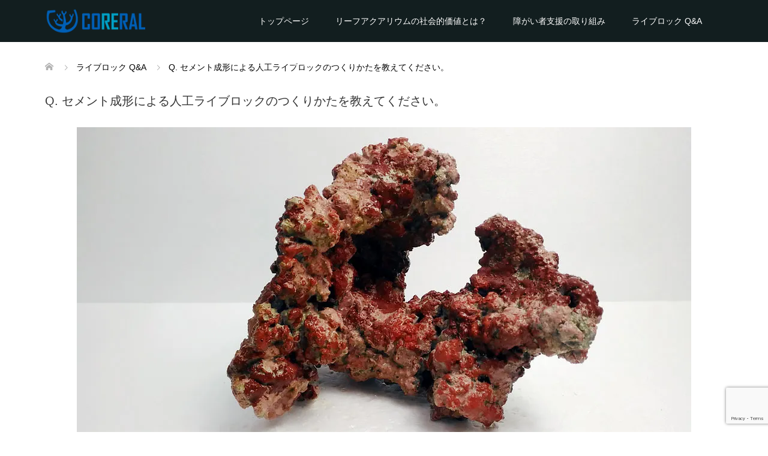

--- FILE ---
content_type: text/html; charset=utf-8
request_url: https://www.google.com/recaptcha/api2/anchor?ar=1&k=6LdYd4sfAAAAAAYvAFh0mk40ecrPP5-v5V7lHoet&co=aHR0cHM6Ly9jb3JlcmFsLmNvbTo0NDM.&hl=en&v=PoyoqOPhxBO7pBk68S4YbpHZ&size=invisible&anchor-ms=20000&execute-ms=30000&cb=d987v3cvbshy
body_size: 48737
content:
<!DOCTYPE HTML><html dir="ltr" lang="en"><head><meta http-equiv="Content-Type" content="text/html; charset=UTF-8">
<meta http-equiv="X-UA-Compatible" content="IE=edge">
<title>reCAPTCHA</title>
<style type="text/css">
/* cyrillic-ext */
@font-face {
  font-family: 'Roboto';
  font-style: normal;
  font-weight: 400;
  font-stretch: 100%;
  src: url(//fonts.gstatic.com/s/roboto/v48/KFO7CnqEu92Fr1ME7kSn66aGLdTylUAMa3GUBHMdazTgWw.woff2) format('woff2');
  unicode-range: U+0460-052F, U+1C80-1C8A, U+20B4, U+2DE0-2DFF, U+A640-A69F, U+FE2E-FE2F;
}
/* cyrillic */
@font-face {
  font-family: 'Roboto';
  font-style: normal;
  font-weight: 400;
  font-stretch: 100%;
  src: url(//fonts.gstatic.com/s/roboto/v48/KFO7CnqEu92Fr1ME7kSn66aGLdTylUAMa3iUBHMdazTgWw.woff2) format('woff2');
  unicode-range: U+0301, U+0400-045F, U+0490-0491, U+04B0-04B1, U+2116;
}
/* greek-ext */
@font-face {
  font-family: 'Roboto';
  font-style: normal;
  font-weight: 400;
  font-stretch: 100%;
  src: url(//fonts.gstatic.com/s/roboto/v48/KFO7CnqEu92Fr1ME7kSn66aGLdTylUAMa3CUBHMdazTgWw.woff2) format('woff2');
  unicode-range: U+1F00-1FFF;
}
/* greek */
@font-face {
  font-family: 'Roboto';
  font-style: normal;
  font-weight: 400;
  font-stretch: 100%;
  src: url(//fonts.gstatic.com/s/roboto/v48/KFO7CnqEu92Fr1ME7kSn66aGLdTylUAMa3-UBHMdazTgWw.woff2) format('woff2');
  unicode-range: U+0370-0377, U+037A-037F, U+0384-038A, U+038C, U+038E-03A1, U+03A3-03FF;
}
/* math */
@font-face {
  font-family: 'Roboto';
  font-style: normal;
  font-weight: 400;
  font-stretch: 100%;
  src: url(//fonts.gstatic.com/s/roboto/v48/KFO7CnqEu92Fr1ME7kSn66aGLdTylUAMawCUBHMdazTgWw.woff2) format('woff2');
  unicode-range: U+0302-0303, U+0305, U+0307-0308, U+0310, U+0312, U+0315, U+031A, U+0326-0327, U+032C, U+032F-0330, U+0332-0333, U+0338, U+033A, U+0346, U+034D, U+0391-03A1, U+03A3-03A9, U+03B1-03C9, U+03D1, U+03D5-03D6, U+03F0-03F1, U+03F4-03F5, U+2016-2017, U+2034-2038, U+203C, U+2040, U+2043, U+2047, U+2050, U+2057, U+205F, U+2070-2071, U+2074-208E, U+2090-209C, U+20D0-20DC, U+20E1, U+20E5-20EF, U+2100-2112, U+2114-2115, U+2117-2121, U+2123-214F, U+2190, U+2192, U+2194-21AE, U+21B0-21E5, U+21F1-21F2, U+21F4-2211, U+2213-2214, U+2216-22FF, U+2308-230B, U+2310, U+2319, U+231C-2321, U+2336-237A, U+237C, U+2395, U+239B-23B7, U+23D0, U+23DC-23E1, U+2474-2475, U+25AF, U+25B3, U+25B7, U+25BD, U+25C1, U+25CA, U+25CC, U+25FB, U+266D-266F, U+27C0-27FF, U+2900-2AFF, U+2B0E-2B11, U+2B30-2B4C, U+2BFE, U+3030, U+FF5B, U+FF5D, U+1D400-1D7FF, U+1EE00-1EEFF;
}
/* symbols */
@font-face {
  font-family: 'Roboto';
  font-style: normal;
  font-weight: 400;
  font-stretch: 100%;
  src: url(//fonts.gstatic.com/s/roboto/v48/KFO7CnqEu92Fr1ME7kSn66aGLdTylUAMaxKUBHMdazTgWw.woff2) format('woff2');
  unicode-range: U+0001-000C, U+000E-001F, U+007F-009F, U+20DD-20E0, U+20E2-20E4, U+2150-218F, U+2190, U+2192, U+2194-2199, U+21AF, U+21E6-21F0, U+21F3, U+2218-2219, U+2299, U+22C4-22C6, U+2300-243F, U+2440-244A, U+2460-24FF, U+25A0-27BF, U+2800-28FF, U+2921-2922, U+2981, U+29BF, U+29EB, U+2B00-2BFF, U+4DC0-4DFF, U+FFF9-FFFB, U+10140-1018E, U+10190-1019C, U+101A0, U+101D0-101FD, U+102E0-102FB, U+10E60-10E7E, U+1D2C0-1D2D3, U+1D2E0-1D37F, U+1F000-1F0FF, U+1F100-1F1AD, U+1F1E6-1F1FF, U+1F30D-1F30F, U+1F315, U+1F31C, U+1F31E, U+1F320-1F32C, U+1F336, U+1F378, U+1F37D, U+1F382, U+1F393-1F39F, U+1F3A7-1F3A8, U+1F3AC-1F3AF, U+1F3C2, U+1F3C4-1F3C6, U+1F3CA-1F3CE, U+1F3D4-1F3E0, U+1F3ED, U+1F3F1-1F3F3, U+1F3F5-1F3F7, U+1F408, U+1F415, U+1F41F, U+1F426, U+1F43F, U+1F441-1F442, U+1F444, U+1F446-1F449, U+1F44C-1F44E, U+1F453, U+1F46A, U+1F47D, U+1F4A3, U+1F4B0, U+1F4B3, U+1F4B9, U+1F4BB, U+1F4BF, U+1F4C8-1F4CB, U+1F4D6, U+1F4DA, U+1F4DF, U+1F4E3-1F4E6, U+1F4EA-1F4ED, U+1F4F7, U+1F4F9-1F4FB, U+1F4FD-1F4FE, U+1F503, U+1F507-1F50B, U+1F50D, U+1F512-1F513, U+1F53E-1F54A, U+1F54F-1F5FA, U+1F610, U+1F650-1F67F, U+1F687, U+1F68D, U+1F691, U+1F694, U+1F698, U+1F6AD, U+1F6B2, U+1F6B9-1F6BA, U+1F6BC, U+1F6C6-1F6CF, U+1F6D3-1F6D7, U+1F6E0-1F6EA, U+1F6F0-1F6F3, U+1F6F7-1F6FC, U+1F700-1F7FF, U+1F800-1F80B, U+1F810-1F847, U+1F850-1F859, U+1F860-1F887, U+1F890-1F8AD, U+1F8B0-1F8BB, U+1F8C0-1F8C1, U+1F900-1F90B, U+1F93B, U+1F946, U+1F984, U+1F996, U+1F9E9, U+1FA00-1FA6F, U+1FA70-1FA7C, U+1FA80-1FA89, U+1FA8F-1FAC6, U+1FACE-1FADC, U+1FADF-1FAE9, U+1FAF0-1FAF8, U+1FB00-1FBFF;
}
/* vietnamese */
@font-face {
  font-family: 'Roboto';
  font-style: normal;
  font-weight: 400;
  font-stretch: 100%;
  src: url(//fonts.gstatic.com/s/roboto/v48/KFO7CnqEu92Fr1ME7kSn66aGLdTylUAMa3OUBHMdazTgWw.woff2) format('woff2');
  unicode-range: U+0102-0103, U+0110-0111, U+0128-0129, U+0168-0169, U+01A0-01A1, U+01AF-01B0, U+0300-0301, U+0303-0304, U+0308-0309, U+0323, U+0329, U+1EA0-1EF9, U+20AB;
}
/* latin-ext */
@font-face {
  font-family: 'Roboto';
  font-style: normal;
  font-weight: 400;
  font-stretch: 100%;
  src: url(//fonts.gstatic.com/s/roboto/v48/KFO7CnqEu92Fr1ME7kSn66aGLdTylUAMa3KUBHMdazTgWw.woff2) format('woff2');
  unicode-range: U+0100-02BA, U+02BD-02C5, U+02C7-02CC, U+02CE-02D7, U+02DD-02FF, U+0304, U+0308, U+0329, U+1D00-1DBF, U+1E00-1E9F, U+1EF2-1EFF, U+2020, U+20A0-20AB, U+20AD-20C0, U+2113, U+2C60-2C7F, U+A720-A7FF;
}
/* latin */
@font-face {
  font-family: 'Roboto';
  font-style: normal;
  font-weight: 400;
  font-stretch: 100%;
  src: url(//fonts.gstatic.com/s/roboto/v48/KFO7CnqEu92Fr1ME7kSn66aGLdTylUAMa3yUBHMdazQ.woff2) format('woff2');
  unicode-range: U+0000-00FF, U+0131, U+0152-0153, U+02BB-02BC, U+02C6, U+02DA, U+02DC, U+0304, U+0308, U+0329, U+2000-206F, U+20AC, U+2122, U+2191, U+2193, U+2212, U+2215, U+FEFF, U+FFFD;
}
/* cyrillic-ext */
@font-face {
  font-family: 'Roboto';
  font-style: normal;
  font-weight: 500;
  font-stretch: 100%;
  src: url(//fonts.gstatic.com/s/roboto/v48/KFO7CnqEu92Fr1ME7kSn66aGLdTylUAMa3GUBHMdazTgWw.woff2) format('woff2');
  unicode-range: U+0460-052F, U+1C80-1C8A, U+20B4, U+2DE0-2DFF, U+A640-A69F, U+FE2E-FE2F;
}
/* cyrillic */
@font-face {
  font-family: 'Roboto';
  font-style: normal;
  font-weight: 500;
  font-stretch: 100%;
  src: url(//fonts.gstatic.com/s/roboto/v48/KFO7CnqEu92Fr1ME7kSn66aGLdTylUAMa3iUBHMdazTgWw.woff2) format('woff2');
  unicode-range: U+0301, U+0400-045F, U+0490-0491, U+04B0-04B1, U+2116;
}
/* greek-ext */
@font-face {
  font-family: 'Roboto';
  font-style: normal;
  font-weight: 500;
  font-stretch: 100%;
  src: url(//fonts.gstatic.com/s/roboto/v48/KFO7CnqEu92Fr1ME7kSn66aGLdTylUAMa3CUBHMdazTgWw.woff2) format('woff2');
  unicode-range: U+1F00-1FFF;
}
/* greek */
@font-face {
  font-family: 'Roboto';
  font-style: normal;
  font-weight: 500;
  font-stretch: 100%;
  src: url(//fonts.gstatic.com/s/roboto/v48/KFO7CnqEu92Fr1ME7kSn66aGLdTylUAMa3-UBHMdazTgWw.woff2) format('woff2');
  unicode-range: U+0370-0377, U+037A-037F, U+0384-038A, U+038C, U+038E-03A1, U+03A3-03FF;
}
/* math */
@font-face {
  font-family: 'Roboto';
  font-style: normal;
  font-weight: 500;
  font-stretch: 100%;
  src: url(//fonts.gstatic.com/s/roboto/v48/KFO7CnqEu92Fr1ME7kSn66aGLdTylUAMawCUBHMdazTgWw.woff2) format('woff2');
  unicode-range: U+0302-0303, U+0305, U+0307-0308, U+0310, U+0312, U+0315, U+031A, U+0326-0327, U+032C, U+032F-0330, U+0332-0333, U+0338, U+033A, U+0346, U+034D, U+0391-03A1, U+03A3-03A9, U+03B1-03C9, U+03D1, U+03D5-03D6, U+03F0-03F1, U+03F4-03F5, U+2016-2017, U+2034-2038, U+203C, U+2040, U+2043, U+2047, U+2050, U+2057, U+205F, U+2070-2071, U+2074-208E, U+2090-209C, U+20D0-20DC, U+20E1, U+20E5-20EF, U+2100-2112, U+2114-2115, U+2117-2121, U+2123-214F, U+2190, U+2192, U+2194-21AE, U+21B0-21E5, U+21F1-21F2, U+21F4-2211, U+2213-2214, U+2216-22FF, U+2308-230B, U+2310, U+2319, U+231C-2321, U+2336-237A, U+237C, U+2395, U+239B-23B7, U+23D0, U+23DC-23E1, U+2474-2475, U+25AF, U+25B3, U+25B7, U+25BD, U+25C1, U+25CA, U+25CC, U+25FB, U+266D-266F, U+27C0-27FF, U+2900-2AFF, U+2B0E-2B11, U+2B30-2B4C, U+2BFE, U+3030, U+FF5B, U+FF5D, U+1D400-1D7FF, U+1EE00-1EEFF;
}
/* symbols */
@font-face {
  font-family: 'Roboto';
  font-style: normal;
  font-weight: 500;
  font-stretch: 100%;
  src: url(//fonts.gstatic.com/s/roboto/v48/KFO7CnqEu92Fr1ME7kSn66aGLdTylUAMaxKUBHMdazTgWw.woff2) format('woff2');
  unicode-range: U+0001-000C, U+000E-001F, U+007F-009F, U+20DD-20E0, U+20E2-20E4, U+2150-218F, U+2190, U+2192, U+2194-2199, U+21AF, U+21E6-21F0, U+21F3, U+2218-2219, U+2299, U+22C4-22C6, U+2300-243F, U+2440-244A, U+2460-24FF, U+25A0-27BF, U+2800-28FF, U+2921-2922, U+2981, U+29BF, U+29EB, U+2B00-2BFF, U+4DC0-4DFF, U+FFF9-FFFB, U+10140-1018E, U+10190-1019C, U+101A0, U+101D0-101FD, U+102E0-102FB, U+10E60-10E7E, U+1D2C0-1D2D3, U+1D2E0-1D37F, U+1F000-1F0FF, U+1F100-1F1AD, U+1F1E6-1F1FF, U+1F30D-1F30F, U+1F315, U+1F31C, U+1F31E, U+1F320-1F32C, U+1F336, U+1F378, U+1F37D, U+1F382, U+1F393-1F39F, U+1F3A7-1F3A8, U+1F3AC-1F3AF, U+1F3C2, U+1F3C4-1F3C6, U+1F3CA-1F3CE, U+1F3D4-1F3E0, U+1F3ED, U+1F3F1-1F3F3, U+1F3F5-1F3F7, U+1F408, U+1F415, U+1F41F, U+1F426, U+1F43F, U+1F441-1F442, U+1F444, U+1F446-1F449, U+1F44C-1F44E, U+1F453, U+1F46A, U+1F47D, U+1F4A3, U+1F4B0, U+1F4B3, U+1F4B9, U+1F4BB, U+1F4BF, U+1F4C8-1F4CB, U+1F4D6, U+1F4DA, U+1F4DF, U+1F4E3-1F4E6, U+1F4EA-1F4ED, U+1F4F7, U+1F4F9-1F4FB, U+1F4FD-1F4FE, U+1F503, U+1F507-1F50B, U+1F50D, U+1F512-1F513, U+1F53E-1F54A, U+1F54F-1F5FA, U+1F610, U+1F650-1F67F, U+1F687, U+1F68D, U+1F691, U+1F694, U+1F698, U+1F6AD, U+1F6B2, U+1F6B9-1F6BA, U+1F6BC, U+1F6C6-1F6CF, U+1F6D3-1F6D7, U+1F6E0-1F6EA, U+1F6F0-1F6F3, U+1F6F7-1F6FC, U+1F700-1F7FF, U+1F800-1F80B, U+1F810-1F847, U+1F850-1F859, U+1F860-1F887, U+1F890-1F8AD, U+1F8B0-1F8BB, U+1F8C0-1F8C1, U+1F900-1F90B, U+1F93B, U+1F946, U+1F984, U+1F996, U+1F9E9, U+1FA00-1FA6F, U+1FA70-1FA7C, U+1FA80-1FA89, U+1FA8F-1FAC6, U+1FACE-1FADC, U+1FADF-1FAE9, U+1FAF0-1FAF8, U+1FB00-1FBFF;
}
/* vietnamese */
@font-face {
  font-family: 'Roboto';
  font-style: normal;
  font-weight: 500;
  font-stretch: 100%;
  src: url(//fonts.gstatic.com/s/roboto/v48/KFO7CnqEu92Fr1ME7kSn66aGLdTylUAMa3OUBHMdazTgWw.woff2) format('woff2');
  unicode-range: U+0102-0103, U+0110-0111, U+0128-0129, U+0168-0169, U+01A0-01A1, U+01AF-01B0, U+0300-0301, U+0303-0304, U+0308-0309, U+0323, U+0329, U+1EA0-1EF9, U+20AB;
}
/* latin-ext */
@font-face {
  font-family: 'Roboto';
  font-style: normal;
  font-weight: 500;
  font-stretch: 100%;
  src: url(//fonts.gstatic.com/s/roboto/v48/KFO7CnqEu92Fr1ME7kSn66aGLdTylUAMa3KUBHMdazTgWw.woff2) format('woff2');
  unicode-range: U+0100-02BA, U+02BD-02C5, U+02C7-02CC, U+02CE-02D7, U+02DD-02FF, U+0304, U+0308, U+0329, U+1D00-1DBF, U+1E00-1E9F, U+1EF2-1EFF, U+2020, U+20A0-20AB, U+20AD-20C0, U+2113, U+2C60-2C7F, U+A720-A7FF;
}
/* latin */
@font-face {
  font-family: 'Roboto';
  font-style: normal;
  font-weight: 500;
  font-stretch: 100%;
  src: url(//fonts.gstatic.com/s/roboto/v48/KFO7CnqEu92Fr1ME7kSn66aGLdTylUAMa3yUBHMdazQ.woff2) format('woff2');
  unicode-range: U+0000-00FF, U+0131, U+0152-0153, U+02BB-02BC, U+02C6, U+02DA, U+02DC, U+0304, U+0308, U+0329, U+2000-206F, U+20AC, U+2122, U+2191, U+2193, U+2212, U+2215, U+FEFF, U+FFFD;
}
/* cyrillic-ext */
@font-face {
  font-family: 'Roboto';
  font-style: normal;
  font-weight: 900;
  font-stretch: 100%;
  src: url(//fonts.gstatic.com/s/roboto/v48/KFO7CnqEu92Fr1ME7kSn66aGLdTylUAMa3GUBHMdazTgWw.woff2) format('woff2');
  unicode-range: U+0460-052F, U+1C80-1C8A, U+20B4, U+2DE0-2DFF, U+A640-A69F, U+FE2E-FE2F;
}
/* cyrillic */
@font-face {
  font-family: 'Roboto';
  font-style: normal;
  font-weight: 900;
  font-stretch: 100%;
  src: url(//fonts.gstatic.com/s/roboto/v48/KFO7CnqEu92Fr1ME7kSn66aGLdTylUAMa3iUBHMdazTgWw.woff2) format('woff2');
  unicode-range: U+0301, U+0400-045F, U+0490-0491, U+04B0-04B1, U+2116;
}
/* greek-ext */
@font-face {
  font-family: 'Roboto';
  font-style: normal;
  font-weight: 900;
  font-stretch: 100%;
  src: url(//fonts.gstatic.com/s/roboto/v48/KFO7CnqEu92Fr1ME7kSn66aGLdTylUAMa3CUBHMdazTgWw.woff2) format('woff2');
  unicode-range: U+1F00-1FFF;
}
/* greek */
@font-face {
  font-family: 'Roboto';
  font-style: normal;
  font-weight: 900;
  font-stretch: 100%;
  src: url(//fonts.gstatic.com/s/roboto/v48/KFO7CnqEu92Fr1ME7kSn66aGLdTylUAMa3-UBHMdazTgWw.woff2) format('woff2');
  unicode-range: U+0370-0377, U+037A-037F, U+0384-038A, U+038C, U+038E-03A1, U+03A3-03FF;
}
/* math */
@font-face {
  font-family: 'Roboto';
  font-style: normal;
  font-weight: 900;
  font-stretch: 100%;
  src: url(//fonts.gstatic.com/s/roboto/v48/KFO7CnqEu92Fr1ME7kSn66aGLdTylUAMawCUBHMdazTgWw.woff2) format('woff2');
  unicode-range: U+0302-0303, U+0305, U+0307-0308, U+0310, U+0312, U+0315, U+031A, U+0326-0327, U+032C, U+032F-0330, U+0332-0333, U+0338, U+033A, U+0346, U+034D, U+0391-03A1, U+03A3-03A9, U+03B1-03C9, U+03D1, U+03D5-03D6, U+03F0-03F1, U+03F4-03F5, U+2016-2017, U+2034-2038, U+203C, U+2040, U+2043, U+2047, U+2050, U+2057, U+205F, U+2070-2071, U+2074-208E, U+2090-209C, U+20D0-20DC, U+20E1, U+20E5-20EF, U+2100-2112, U+2114-2115, U+2117-2121, U+2123-214F, U+2190, U+2192, U+2194-21AE, U+21B0-21E5, U+21F1-21F2, U+21F4-2211, U+2213-2214, U+2216-22FF, U+2308-230B, U+2310, U+2319, U+231C-2321, U+2336-237A, U+237C, U+2395, U+239B-23B7, U+23D0, U+23DC-23E1, U+2474-2475, U+25AF, U+25B3, U+25B7, U+25BD, U+25C1, U+25CA, U+25CC, U+25FB, U+266D-266F, U+27C0-27FF, U+2900-2AFF, U+2B0E-2B11, U+2B30-2B4C, U+2BFE, U+3030, U+FF5B, U+FF5D, U+1D400-1D7FF, U+1EE00-1EEFF;
}
/* symbols */
@font-face {
  font-family: 'Roboto';
  font-style: normal;
  font-weight: 900;
  font-stretch: 100%;
  src: url(//fonts.gstatic.com/s/roboto/v48/KFO7CnqEu92Fr1ME7kSn66aGLdTylUAMaxKUBHMdazTgWw.woff2) format('woff2');
  unicode-range: U+0001-000C, U+000E-001F, U+007F-009F, U+20DD-20E0, U+20E2-20E4, U+2150-218F, U+2190, U+2192, U+2194-2199, U+21AF, U+21E6-21F0, U+21F3, U+2218-2219, U+2299, U+22C4-22C6, U+2300-243F, U+2440-244A, U+2460-24FF, U+25A0-27BF, U+2800-28FF, U+2921-2922, U+2981, U+29BF, U+29EB, U+2B00-2BFF, U+4DC0-4DFF, U+FFF9-FFFB, U+10140-1018E, U+10190-1019C, U+101A0, U+101D0-101FD, U+102E0-102FB, U+10E60-10E7E, U+1D2C0-1D2D3, U+1D2E0-1D37F, U+1F000-1F0FF, U+1F100-1F1AD, U+1F1E6-1F1FF, U+1F30D-1F30F, U+1F315, U+1F31C, U+1F31E, U+1F320-1F32C, U+1F336, U+1F378, U+1F37D, U+1F382, U+1F393-1F39F, U+1F3A7-1F3A8, U+1F3AC-1F3AF, U+1F3C2, U+1F3C4-1F3C6, U+1F3CA-1F3CE, U+1F3D4-1F3E0, U+1F3ED, U+1F3F1-1F3F3, U+1F3F5-1F3F7, U+1F408, U+1F415, U+1F41F, U+1F426, U+1F43F, U+1F441-1F442, U+1F444, U+1F446-1F449, U+1F44C-1F44E, U+1F453, U+1F46A, U+1F47D, U+1F4A3, U+1F4B0, U+1F4B3, U+1F4B9, U+1F4BB, U+1F4BF, U+1F4C8-1F4CB, U+1F4D6, U+1F4DA, U+1F4DF, U+1F4E3-1F4E6, U+1F4EA-1F4ED, U+1F4F7, U+1F4F9-1F4FB, U+1F4FD-1F4FE, U+1F503, U+1F507-1F50B, U+1F50D, U+1F512-1F513, U+1F53E-1F54A, U+1F54F-1F5FA, U+1F610, U+1F650-1F67F, U+1F687, U+1F68D, U+1F691, U+1F694, U+1F698, U+1F6AD, U+1F6B2, U+1F6B9-1F6BA, U+1F6BC, U+1F6C6-1F6CF, U+1F6D3-1F6D7, U+1F6E0-1F6EA, U+1F6F0-1F6F3, U+1F6F7-1F6FC, U+1F700-1F7FF, U+1F800-1F80B, U+1F810-1F847, U+1F850-1F859, U+1F860-1F887, U+1F890-1F8AD, U+1F8B0-1F8BB, U+1F8C0-1F8C1, U+1F900-1F90B, U+1F93B, U+1F946, U+1F984, U+1F996, U+1F9E9, U+1FA00-1FA6F, U+1FA70-1FA7C, U+1FA80-1FA89, U+1FA8F-1FAC6, U+1FACE-1FADC, U+1FADF-1FAE9, U+1FAF0-1FAF8, U+1FB00-1FBFF;
}
/* vietnamese */
@font-face {
  font-family: 'Roboto';
  font-style: normal;
  font-weight: 900;
  font-stretch: 100%;
  src: url(//fonts.gstatic.com/s/roboto/v48/KFO7CnqEu92Fr1ME7kSn66aGLdTylUAMa3OUBHMdazTgWw.woff2) format('woff2');
  unicode-range: U+0102-0103, U+0110-0111, U+0128-0129, U+0168-0169, U+01A0-01A1, U+01AF-01B0, U+0300-0301, U+0303-0304, U+0308-0309, U+0323, U+0329, U+1EA0-1EF9, U+20AB;
}
/* latin-ext */
@font-face {
  font-family: 'Roboto';
  font-style: normal;
  font-weight: 900;
  font-stretch: 100%;
  src: url(//fonts.gstatic.com/s/roboto/v48/KFO7CnqEu92Fr1ME7kSn66aGLdTylUAMa3KUBHMdazTgWw.woff2) format('woff2');
  unicode-range: U+0100-02BA, U+02BD-02C5, U+02C7-02CC, U+02CE-02D7, U+02DD-02FF, U+0304, U+0308, U+0329, U+1D00-1DBF, U+1E00-1E9F, U+1EF2-1EFF, U+2020, U+20A0-20AB, U+20AD-20C0, U+2113, U+2C60-2C7F, U+A720-A7FF;
}
/* latin */
@font-face {
  font-family: 'Roboto';
  font-style: normal;
  font-weight: 900;
  font-stretch: 100%;
  src: url(//fonts.gstatic.com/s/roboto/v48/KFO7CnqEu92Fr1ME7kSn66aGLdTylUAMa3yUBHMdazQ.woff2) format('woff2');
  unicode-range: U+0000-00FF, U+0131, U+0152-0153, U+02BB-02BC, U+02C6, U+02DA, U+02DC, U+0304, U+0308, U+0329, U+2000-206F, U+20AC, U+2122, U+2191, U+2193, U+2212, U+2215, U+FEFF, U+FFFD;
}

</style>
<link rel="stylesheet" type="text/css" href="https://www.gstatic.com/recaptcha/releases/PoyoqOPhxBO7pBk68S4YbpHZ/styles__ltr.css">
<script nonce="vfdrzw4TKqRl9BolLpViXg" type="text/javascript">window['__recaptcha_api'] = 'https://www.google.com/recaptcha/api2/';</script>
<script type="text/javascript" src="https://www.gstatic.com/recaptcha/releases/PoyoqOPhxBO7pBk68S4YbpHZ/recaptcha__en.js" nonce="vfdrzw4TKqRl9BolLpViXg">
      
    </script></head>
<body><div id="rc-anchor-alert" class="rc-anchor-alert"></div>
<input type="hidden" id="recaptcha-token" value="[base64]">
<script type="text/javascript" nonce="vfdrzw4TKqRl9BolLpViXg">
      recaptcha.anchor.Main.init("[\x22ainput\x22,[\x22bgdata\x22,\x22\x22,\[base64]/[base64]/MjU1Ong/[base64]/[base64]/[base64]/[base64]/[base64]/[base64]/[base64]/[base64]/[base64]/[base64]/[base64]/[base64]/[base64]/[base64]/[base64]\\u003d\x22,\[base64]\\u003d\\u003d\x22,\[base64]/DnsO0GcOkw6h6wobCsMK9w5U0w7ARI8O7DhZlw6FiaMO3w6ZBwoIPwrjDp8KSwonCnDfCoMK8RcKQIml1eWhtSsO+V8O9w5pgw7TDv8KGwoTCu8KUw5jCkF9JUjcGBCV8aR1tw6HCpcKZAcOwVSDCt1XDssOHwr/DnSLDo8K/[base64]/DtAUoBRsgasKZwrdgd8K8wrtXwrtSw6vCtl1GwqpPVjnDj8OxfsOsKB7DsTVhGEbDjFfCmMOsccO9LzYBW2vDtcOHwrfDsS/CqigvwqrCgyHCjMKdw5vDj8OGGMOjw4bDtsKqdAwqMcK5w6bDp01Uw5/DvE3DoMKVNFDDjmlTWUMcw5vCu23CpMKnwpDDnEpvwoErw69pwqcDWF/DgCrDq8KMw4/DucKvXsKqf1x4bgfDrsKNERrDi0sDwo7ClG5Cw7YnB1RWXjVcwrPCpMKULzMcwonCgnVEw44PwrzCnsODdRPDgcKuwpPCq0TDjRVhw6PCjMKTL8KDwonCncOxw4BCwpJ3KcOZBcK5LcOVwovCosKHw6HDiXnCtS7DvMOIXsKkw77Cm8K/TsOswpE1XjLClhXDmmV1wrfCph9Awr7DtMOHDsOCZ8ODEB3Dk2TCocOZCsObwqxLw4rCp8KmwrLDtRsJIMOSAG/Cq2rCn3nCrnTDqnodwrcTPcKJw4zDicKQwrRWaG/CuU1IEmLDlcOuR8KcZjt/w4UUU8OCZcOTwprCssO3FgPDscKhwpfDvxpxwqHCr8O6KMOcXsOlJCDCpMO4fcODfwETw7sewojClcOlLcOnKMOdwo/CmyXCm18hw6jDghbDlRl6wprClzQQw7ZoTn0Tw4c7w7tZCHvDhRnCs8KJw7LCtEbCtMK6O8OhAFJhGsKhIcOQwoPDq2LCi8OpAsK2PQbCt8Klwo3DpMKnEh3ChMOeZsKdwp9SwrbDucOhwrHCv8OIaB7CnFfCo8Kow6wVwqHCsMKxMDkkV1hgwozCjnNoKCjCrHVGwo/DhMKWw44zUMO7w5BewrlzwrkbZwbCtMKnwohkecKzwoUHQ8KcwrYxwrHCqwZNJcKowozCpMOxwoN9wp/DryTDoE8aVh4cZmfDjcKJw6tzem0Xw4jDoMKawr3CgjvCrMOyckYTwpPChUIBFMKWwoPCpcO7ScOTL8O4wqzDhXxkG1nDpTrDkMOXw6LDimfCvcOnGBfCqsKaw7guUVzCkmrDhwbDtS/[base64]/DqTFcA2bCkMKwwp5TecKdwoItw6EiAsOGNQsDEsOjw7cvY396w7cYcMO2wrcEwo18ScOQMgvDm8OpwrQCw6vCssOyF8O2woR1TcKob2LDt1jCo0fChhxdw7oCGCcAPFvDtjowKMOXwp1Cw5bCmcKYwq/ChXg9LMOZaMK4Q15SAMO3w6YYw7PCsxRywro3w50awp7DgC1fK0hUDcKMw4TDszfCusKawrDDnCHCtF3CmkQZwrnDuz1VwqTDuDoJSsOsGVcMF8K1QsKsDyLDq8KME8OIwojCisKxFw1rwoROaBtSw7haw6jCo8Kcw4bDqgzDosKtw6V6ZsOwa23CqMOnfl1/[base64]/ClcOCwpN0w6k/wrnDqyMTfzLDl8OeccKewqvDnsK6F8KAVMOgA3/CvsKbw5vCgDN6wqbDlMKfHsOsw6waLcOfw7rCvCp6PFwSwqw1dG7Dg3Vxw7zCicO9w4AlwobDsMOowrDCtMKQNE/CkTnCiFzCmsK/[base64]/[base64]/CthDDusOtCsOMwobDolRLA0HDozQXA8OXPcOoe311XlnDsRA/ZgTDlhsjw7lzwr3ClMO6cMOrwpXCi8OBwo/DpnloDcKrRm7CoRM8w5bDmMKdQ2ZBSMK3wrwxw4wiDmvDrsK5U8Kva2XCuwbDlMKdw5phG1wLewpkw7l0woZ6w4LDi8Oew53ChRPClABJFsKTw4YnG0bChMOmwoRqAStjwpAQc8K/VjHCqSIcw7TDqxHClXIgKistMATDhjEqwp3DuMOhGhFdFMODwpROFcOlw5nDsRVmDDQeDcOofMKzw4rCnsOzwrJXwqnDhQjDu8K1w4sgw5JQw78DQnfDplAxw4/[base64]/CisODacORcm4JBE1uOkDDrwAnw6bCgX/CpsOOJVEMbsKVfQrDuRLCkGnDt8OoC8KJbSjDmsKJfyHDm8KCDMOpR3/[base64]/CvsKHw6bDtCU6LW1dwrBafMKBwpYNwqnDnx7Clg/Cp35pSQLClsKIw5LCu8OBbjHDllLCpmPDuwDCo8K3TMKALMOqwoRiUMKBw6hcf8K0wo4fcsOtw4ZubClzVH3DrsOmPj7CiWPDi1nDmw/DmGF1D8KkThM1w63DpMKzwotCwo9LOMOQdB/Dm3nCuMKEw7gwRXDDtMOiwrkxKMO1wovDsMO8QMOBwonCky4RwozDhWtWDsORwrvCvcO6McOILMO+w64uK8KYw5J/[base64]/Dk8OlwrFlwqVEFMKiGWrDpyUCccKMfjEcw7bDtcOLT8K2RGIew5trDiHCicOKPzLDoxFfw6/[base64]/Mw/DqTDDjsO8IQDDh8K5wp/[base64]/DqcKwOMKpOkTClMONwpnClQHDq8OkNSkKwrEoZjvClCQUwqB/[base64]/Cm8O4wqfDrsOyOsKmWMKIHHU+w646wpkKA8OWw4jDjGvCvjlZK8K1HcK+wqnChsO0woXCvsO6wprCscKPKsOzHAMnD8KcNGTCjcO2wqoWYxFPPG3DoMOrw5/DtyMew4Zfw5dReF7CkMKww7fCmsKxw7xxEMKmwrjDm0zDuMKsPDcOwpjDrU0JAsO4w7MSw6diTMKFf1lZQ1JUw6tww5jChwIzw7jCr8KzNl3DrcKmw53DnsOcwovCv8Kqw5V/wplAwqfDkHxCw7TDjlIfw6XDocKhwqp6w4zCgQQlwqvClXrCuMKNwo8Tw4A/ZcOvLTZhwoXCmiXCjXPDl3XDv1XCqcKrcFdGwoUvw6/CoCvCtMOYw5sWwpJBLMOHwqrDjsK+wovCjSA2wqvDgMO6Oiwwwq/ClyxyREtNw5jCvQgzMGzCjXnCvTTCpsOhwqnDjDTDtH3DicKDHVdNwqPDmsKfwpDDlMO5IcK3wpQcQgnDhhsfwqbDsHkFCMKXScOqCwjClcKge8O2FsKew51Jw5bCogLCicOSVsOjZcO5woN5KMOEw5YAwr3DhcO9LnUYL8O9w444fsO+bWLDu8Kkwq92YsOCw4/CiRDCsx8RwrUxwol6dMKEa8KnOhfChQRhdsO+wqHDrsKaw6HDkMKOw4XDjQnCgX/DhMKSwqbCmsKNw5vCgi7Cn8K5TsKALFTDkMOrwrHDkMOrw7XCp8Oywq4IccK8wrZ7QSI4wq0JwoBSEcKAwrHDlRzDisK7w5TDjMOkE2EVwos3wp/[base64]/[base64]/CiiDDkEfDkX86ZwA5MV7CscK+MMO2DU5eFG3ClyZVKn4Zw4ElIGfDrA84GCrCkHBNwqd4wqBEG8OXccOxwrzDo8O3YsOlw6wlDQUcacKJwqbDscOpwr9Yw4gnw5nDg8KpRsO/woUDSsK9wp8Aw6vDusOHw5JCG8KRKMO9WsO9w5JEwqpew5FGw6HDlyUNwrbCl8KDw7dDKsKSMhLCs8K5eRrCoUHDucOIwpjDiwshw7fCnsOCEsKubsOAwrx2RWVbw5LDoMOzwqA7QGXDrcKlwpvCulwRw7XCtMOYSlnCr8OCCRrDqsOfJD/DrlwFwpnDry/Di1cLw6lPV8O4LWVFw4bCgsKHw4rCq8Kcw6vDtEh0HcK6w5zCtsKbZGp5w4PDqGURw4zDmU19w4LDnMOZAUfDg2rCgcKEIF5qw5vCssOxw7MUwpbCmsOMwrdxw7PDjsKvLlBpVgNMdsO/[base64]/DqmnDpsKhwrbCncOowoA1IMO2VcO/AVx8DsKWw4HCqSVmDE7DtcKmXkDCjsKzw7Fzw4DCkgrDkEbCnlDDiGTCm8OvWcOicsOOCMO4C8KxEVQew40UwpZrRMOuAMKKBzkqwqjCgMK0wpvDl0pEw6Yfw4/ClcK6wppySMOow6XCqTbCj2TDvsKxw4xpVsOUwoQBwrLCkcK4wovChxnCnyMGM8OGwrd6WMOYFcKEYA5BcFlWw5fDmMKKSkY4T8OEwr0lw5Yyw6FHOnRpVzMCIcKIccKNwpLDv8KGwp3Cl0bDocOVOcK2A8KZPcO0w4/Dm8K8wqbCoi3DjBF4I11/CVrDlsOhHMKgaMOTecOjwqcnfWpEVzTCnAXCpQlJwqjDuSZCTMKOwrnCl8Kjwpxtw4NywoTDs8K3wpfCmsOOOcKMw5DDiMOkwqMEcy/Cm8Kow6vCusObEWjDkcO/[base64]/Chi9leMKhI8K1wqnDuTTDo8OvwqjCvsKgIcO+RyrClzdKw5vDuWXDnsOyw7oRwo3Dm8K9NwTDriQCwoLDsBNQcA/CsMOBwoYGwp7DmRpBO8KKw6RzwoXDu8Kiw6TDl3wJw4fCtMOkwqF2wphDA8Oiw5HCmMKlJsOzH8KzwrnChsK7w5dFw5TCv8Ksw71RQ8KZScO+D8OHw5jCjW7Dg8OMJgzDo1/CuHAcwofCjsKMNcOjwpYxwp1pDAMxwrgjJ8Kkw4srF2Elwp8Nw6TCkF3CgcKvSXsmw4XDtD90d8K1wqfDt8OqwrjCplDDrMKZZSZcw6rDtkxjYcO/wox4w5bCu8O6w48/w6tVwrLDskFRNW7CkcOzDhR6w5XCpcKofzt+wrLCkXfCjhgGLRDCq1IzOBPDvUrChyVYPVbCnsOEw5TCuAjCqkk/GMO0w78SFMOGwqs0w4HCksO8ORIZworDsl7CjC7DhTfCil50EsOxDMOAwqUBw7/DgRNWwq3CoMKXw7vCryXCujxBPRfCnsKiw7sEGH5PDcKew63DlTzDhzpjJiXDlMKgwoHCr8OvE8KPw6/CiQ9ww7taKVUVD0LDisOQX8KKw4tKw4rCp1DDr0/Dp1pNX8Ktb0wIYHVEU8KBC8O8w4PCoyTDmcKLw4BHwqjDgyvDicOlB8OOB8OVHnNBL20Lw6Rra33CpMOsXWY0w6rDsn1DdcOKfkrClD/Dqm5zfsOiPwrDvsOzwoDCgFEowpHChSRxIMORBnYPfVrCi8KCwrYTfRjClsOcwq7CmMKDw5JRwpfDqcO9w47DlGfDrMK+w5jDvxjCuMKxw7HDkcOWMkfDj8KCSsOCwqgOG8OtLMOWT8KWZEFWwrV5c8KsC2rDmjXDo1/[base64]/CvcKTHsO0bBDDmcOmHsKCw5hQOQzDoVLDgTfCtiQ3wo7CqG41w6jCscKAwpEHwoEsNADDi8OLwpF/QVRYKcKEwpTDksKBLcOIHcKyw4AIN8OKw5bCqMKoFxJ4w4jCsQZ8fQt2w7rCn8ORMcObdg7Ckk5owp4RAU3Cp8Ofw7RIdSdcCsO3wo0+eMKWNMKVwrNqwopTSmTCmBBCw5/CssKdNz0qw7gkw7I2dMK+wqDCjHfDpsKbWsOnwoXCrh9JLwbDlsOewrzCuyvDu0ckwoYPPjLCmcOBwqthWMKvJsOkCFUJwpDChXA2wr9GXk3CjsOECCwXwqwIw4nDpMOfw7ITw63CicO+dcO/w6RMVVt5BxkJXcO7NsK0wrQ0w4pZw4dofsOgQBltFSMHw5XDrS7DucOGCUsoCmAJw7PCikJNRWROaEzDvU/Crg8Bf38uw7TDnhfCjTdCZ0wUV0ICQsKrw5kbbg7CvMKmwrN0wrMIacKcD8K9BUF6LMK8w58BwotTwoPCusO9HMObHW/[base64]/[base64]/DtzDCmMOgw5EtwovDpMKSwo3CqUHCosOIwpjDp8Onw7IwIgXCsTXDjAMINmzDs0dgw7Efw4XDgF7ChkbClcKewovCr2YIw4vCpsKuwrkUaMOWwpNhH0/[base64]/DkzjDicKGwr7DlcKeJWDClXsnwqzDu3gQworDpMKNwpRLwprDoDF6UTjDlMOYw5AoCcONwrLCnV7Do8O3BzXCinhuw6fChsKiwroAw4csGcKnJ1lBaMKgwq0iZMOnbsKgwq/CvcOlwqzDpwlTZcKEd8KkAxLDpT5nwr8lwrAVXsOdwrTCuhTCi0kpbsKtSsO+wrk3GTVCXQB3VcOBwpHDkyHDusK3w47CiSoWeh4paE17w7QGw4bDj1lEwpbDvR7CtRPCuMOYCsO8N8KHwqBAPS3Dh8K2L13DkMOEwq3DtxrDt1MwwpfCvnhMwoHCvxLDrsOmwpFAw4/DjsKDw4NIwrtUwpYPw6g0McKUIcOwAWLDmcKQCF4wX8Kiw7Utw6zCl2bCvgdUw77CocO5woh0A8K/IlbDsMOwacODWiDDtF3Dt8KRXwxGKBzCjsO6a0/ClsOawofDkCLCrB/CisKzwrlrbhVQC8KBX1VDwokiwrgwccK4w48fXELCgMKEwozDtMKSY8Orw51OWgnChFLCnMO/ScOyw6bDuMKnwr3Cu8K+wqvCmkRQwrk8UFrCnyFwe0LDsifClsKAw6DDtSknwqhtwpkowogJb8Klc8OOECPDssKew5VMMWZCSMOLCBQBTcONw5prQsKtPMKfdcOlbFjDhz16E8K/wrRcwqnDm8KnwojDhMK8V2UIwqxCMsKrwpfCqMKacMKGXcKQw7R8w69zwq/DggDCr8KaG00YVl3CukDCsFB9cVQgBSTDjEjCvFTDrcO+cDApSMOdwpHDmVnDtCXDgsKXw63CpsOEw48Uwox6BSnDmFrCm2PDjyLDnF3DmMOcNsKmZ8OPw53DtlQ9TWHChMO5wr9rwrh6fz3CkR8yHCxNwpk8PCdnwok7w77Dq8O/wrFwWsORwqtvBWZRWErCr8OfbcOjB8OTQDw0wqZmD8OOWG9Pw7slw4A4wrfDg8Oawo1xXjvDrMOTw7rDsSkDNFtzMsKSHkvCo8KbwolwIcKDQUtKEsOjf8KdwrMvEj8/VsO2HWvDqi/CrsK8w6/Cr8KjZMOPwpAiw4PDmsKsRxLCvcOyKcO/ZBIPcsK7MDLCqwRCwqrDpSrDrlTCjg/[base64]/CucOSwrHCqcKFGTtvwpluwrfDoDIaD8OHw6PCjxESwrFNw6kpTcOVwqTDqkY7Tk5iNMKFIMO+wrk5BcOaS3fDj8K6AcORC8OqwqQGUMOATsKqw4pHZzfCjx7DlTZIw4pSWXvDh8KfV8KBw5VzdcODX8KkZgXDqsOtQMOUw7bDmsK+ZVoOwo0Kwq/DlzJiworDkSQXwo/DmMKyLm9OBC41XMO1FlXCmR5iVzFVFybDvRLCssO3M0QLw7l0P8OhLcOPX8OEwqpBwonDuVN1JR7Ctjt/VjdqwqROcwfCucOHFzrClUNLwocxFjIhw53DvMOBwp/[base64]/CoMOyScKRwqzDisKnbjXDp8KZNhvDmsKpw4HCqMOIwpJpScK8wrhrOj/CgHfCnF/DtcKWScKuLcKaTEpaw7jDsy95wqXCkAJrbsOYw6A6JEIKwonCi8K7IsK1Kgg3cXHClcKpw5dhw6XDmWjCjEHCiwvDpWouwqLDrsOVw6wXJMOKw4fCv8Kbw7sYXMK2w4/[base64]/Dl3YHFHnCgWUJVRI7VsORw40PZcKuVMKjV8Omw70qccKawq4APsK1YcKhQAU5wpLCv8OoaMOrVGI6BMOgOsO9w5nDpWQmDC4xw4RkwoPDksOlw4UtJMO8NsOhw605w5jCmMOywrNeZsKKZ8O/Ci/CucKvw7lHw6t5Pzt7WsKyw708w7I7w4QLe8K2w4oxw6xPbMO8OcOFwrw8wq7CoijCr8KZwonDgsOUPiw/X8OTYRnCo8KUwpN/wrHCjcOsD8OkwrbCtcOUwrw0RMKJw6t8fDPDsRUNZMO5w6fDpMOwwpEZeH3DhA/DhsOAZ3zDqBxURsKhDGbDj8OafsOANcKrwq1mEcOfw4XDosO+wqDDtDRjAQ/[base64]/ChMOlwpw/w7gIeV1VQMKlw5EKIFVJwprClz44w4nDicO8XABZwp0Rw5LDvsOnOMOjw5rDlXpbw4LDnsO8L3TCj8K2w67CsjcBI010w5lQEcKTUzjCiSjDscK4MMKvK8OZwozDuiLCssOgc8KgwoPDvcKcCMKBwr90w7TDgy19bsOrwoVJO3jCh03Cl8KKwpvDosO7w7BiwrLCgwN/PMOHwqBEwqdjw5Qsw7XCp8KfJMKLwp3DsMK4VnwWFwrDpWx4CsKNwoscd3crTkjDrEDDgcKQw6MPCsKfw7RNd8Okw5zDlsKKWsKxw6tLwottwr7Ds0/CjjDDtMO1OcKZVMKqwpHCpn5eaCkywrDCmsKacsKKwq1GHcO1YBbCssK/[base64]/Dl3kOwr8+w55IwrlNwq3Dv1fDonXDoH5pw7/Dp8OlwpnDlXTDscOAwqbDr1HCs0XCjijDjMODf2XDoRLDuMOIwrzCmcO+EsKWRcK9LMOYBsK2w6TCqsONw4/CvkMtCBReSSpuX8KGIMONw7XDq8O5wqZNwqPDlDdoZsKbFB0UB8OJClhtw4kywqkpOcKcYMOFBcKYbcKaL8Kuw5cqc3HDr8O2w64heMKywrRqw5LCo3TCu8Obw5TCrsKlw4nDncOkw7YNw4pFesOvwpJWeBXDl8OgJ8KTwpM1wrbCrFPCv8Krw4/[base64]/CjAPChcKdw7/[base64]/w5ktwp7DhcKTw546MjRTGMKgw5ENw4PCoSEDwpIMY8O4w6EGwoAzNMOzV8KSw77DhMKccsKqwo0SwrjDlcKQPBsrbsKrMgrCtMOpwqBLw7AWwpxFwqHCvcOxa8KOwoPCnMKhwqJiXjvDocOew7zCu8KCQwtjw5LDqMO7NXjCuMOpwqrDiMOLw4/CpsOaw60TwpjCi8KtQcOAZ8OfPCPDp1XDmcO+SnLCgsOUwqHCsMOyPxFAFyEDwqgWw6VswpFswq5OV1TDlUTDgA3CgEgFbsO/Cg48wokQwr3DnQTCp8Oqwo5DQsKlan7Dh0DCg8KTVFHCpkTCtQQRd8O5cEQMXHjDl8Odw4Q0wq0IV8OpwoHCqWfDg8O6w6sswqbDrmvDuBMdYxPCkHMiU8KnPsKjK8OSa8O5O8OcaGvDkMKne8OUw7zDisO4DMKqw6QoLHHCpG/Dow3CvsOhw511Ak7CsDfCrxxewplCw6tzw6ZaKkVYwqh3F8Otw4gZwoBqAHfCvcOpw53DoMOdwogya1/DmD8QMcOsRMO7w7c1wrbCssO1bMOYw6/[base64]/ahEKw7PCn3jCpU4uHQrDh0fCksOxw4zDmsONw5TCql9lwonDoEPDqMO6w7DDnnxZw5ltAMOzw4rCp2krwrPDqsKpwp5Zwq/[base64]/DqsOPHcKFwow4w5ZBw4PCssOpwocmwqXDp8KAw4NWw4rDpMKpwpbCocKVw45wBnbDlcOCIcObwrTDhVlqwqTDqFd7w7g3w50dccKQw4c2w4ldw5zCuxFFwo/CucOfW3bCjxE1Mj5Vw7tRNcKpYAsGw6B7w67DqMOFC8ONWsKvXSXCgMKvdwzDusK7LHJlAsOYwo3Cuj3Do3NkMcKhbRrCncK8ZxcuTsOhw5fDlMOoOWF3wqTDqETDlMK9wqXDksKmw7gMw7XCsAgYw6cMwoFtw4M2dwzCq8OfwolrwqB1O30Jw7wwAcOIw6/Dvwp0HcOxccK/N8KAw6HDu8OrJcK5MMKLw6bClCfDvnHChCXClMKYwqvCqsO/EljDrRlCfsOFwpPCrEB3WjtUS2RiYcOfwpZxAB0JJlN/w4MewowRw6QzLsOxw5AxCcKVwqp6wpfCncOyIidSYBzCqXpiwqLCqMOVEWRSw7lFdcOgwpfCukvDm2Yiw7MgT8OJGMKFfSTDsyLCjsOHwpDDoMKzRzIOd3FYw4w6w6EIw6rDocOAHk7CosKmw753LCQlw79Dw7bCocO/[base64]/DnQMXwrTDkxHCowlAwrDCssKYBMKhGDzCm8KDw48EaMOlw4HDlgYIwoI2GcOTZsOFw7/DmcOYGcOUwrIFV8OeIsOcTjBYwrvCvgDDvCbCrQXChSzDqzg8LzcZTEYowq/DrsO2wptFeMKGc8Kjw5jDly/Ch8Klwq1xEcKef0hlwp0tw5sABMOyOSUIw60sNsKCR8OjcDrCg3wjZ8OhN23DmzdCBcOxZMOwwotpGsOnDMOZb8OGwp5taBFURCHCrUbCrGrCvy0vKADCusOzwr/CoMOoJjXDpxzCm8Kawq/[base64]/Ph/[base64]/[base64]/DnMKuw5I/DMOJWX9Aw7Q7dTLDlsO9w45eR8O+Xw9qw5TCklhjeGdaB8OIwrrDqF1Pw6ItXcKOLsOiwrDDnE3CkQvClcOhSMOLXTbCu8Kvw6nChlVIwq5+w645BsKywoAGeDzClW8gfhNMSMKFwpnCjQVWV1Y/wpvCr8KCfcKQwp/Cp1XCk1zDu8KRw4hdYiVlwrA+MsKHbMOaw7bDuQUvQcKMwoxQYMOmwqzDgjDDq2nCpmwEfcKvw7A0wpYHwpRUWGLCmcOmfngpN8K/XGMpwqQFG3rClMKfw68gdcOTwrISwqnDoMKsw6wZw7/Cqz7CsMKxwpsWw5XCkMK8wpNGwqMLAsKNGcK3OiIRwpPDs8Omw7fDg2zCgTwvwq/Ci3wcG8KHBkg/wokjwr51DzTDjm1Gw6B+wozCkMK1wrLCl3csH8Kew7fCvsKsRsOuP8OZw7ANwrTCgMOFfMOXRcOLdcOcXgTCtlNow57DvMKxwrzDqmfChcOYw50yP2LDnS55w49+TmHCqx7CvcOQXFZfb8KpEsOZwrPDmmwiw5DCvmzCpzLDu8OawoJwTXLCncKPQRxbwqs/wpMQw7LCqsKETBxNwrnCpcKpw4kdT0zDg8O0w5LCuEFtw5TDl8OuOBRNIcOkFMO0w4nDuxvDs8O/wpDCgsOcHsO5ZcK6CcOEw5/DtVjDpHYHw4vCrV0XBj90w7oIeWkAwoDCnBXDrsKcHMKMbsOoVcKQwrLCn8KMTMOJworCnMKIeMOPw7jDvcKvAzrCkiPDs3XClA98Z1YRwoTDq3DCvMOvwr/DrMOwwrJrb8KWw6tnDmpUwrd3woQOwoHDhnwywpnCiTEpMcOmwrbChsKfaFzCpsOXAsOjU8KFGBl7bEDCisKYD8KEw4B/w5nCkkckwqIzw4/Cu8K4U21kQR0iwoXDmSvCuGnCsHrDjsO0TcKnw7DDhDDDl8KCZCPDll5ew6U4A8KAwrXDh8OhI8ObwrzDosKbO3rCqEvCuz/CnH/DgCkvw5QCaMOyZMKiw5NkUcKdwqrCgcKOw5cUA3TDk8OXBGIfKcOLT8O9SQPCpXfCj8O/w5wsG2bCkCVOwokqFcOCUGNHwqDDq8OvK8Kyw77CvVxBBcKGTXJLccKQATjCm8KmNGzDiMObwoN7RMKjwrHDg8OHN3UZQGXCmnI5dsOCXmvCisKKwqTCqsOWScKsw71rN8OIbcKWUXE2IyTCowBHwrgkwo/DicOcFMKBbMOTfCZ0fQDCniABwq7CuGjDqnhAXUU9w6l6XsKdwpFkXiDCqcOgfMO6a8OgKMKRZkJefi3DqlXCo8OgVsK/ccOWw67CoTbCvcKPR240DlXCncKJIhRIFjscfcK4w5vDlA3CnCfDhBwUwqUkw7/[base64]/Dh3M5Y8OZBsKrwq/[base64]/w7jDnCjCs8K1Y8K3wqHCqcOqczPDrMOjwp3CmwfDqmMew57DlApbw79MfRPCs8Kcwr3DqBXCk0PCsMK7wq94w4Eyw4Yaw7oAwrjDvxALC8OtSsOWw6LCoANIw6pzwr0GN8O7wpbDijbClcK/HMO/[base64]/Du8Oow55Bw67DnsO+a3LDoHFRwrbCqBweNk8dAsKkfMKXbUNaw6/DhltJw5PCkAoFPsKLVlbCk8O0wpN7wrdrwrN2w53Dh8K7w77DlVLCpxNlwrVVEcOeXVTCoMOoF8OoUDvDngNBw6vCszPDmsOOw4LCqwBxNlPDosKsw4hBL8KBwolfw5rDqzDDvEk+w4wIw5MawoLDmnhUw5gGG8K0XTAZUgPDtcK9bDLCpMOmw6FQwoppwq/[base64]/[base64]/CjcKnV1fDmMKewrXCqgrDlsK8woXDuDE9VDoHw5XDrsKrPWEfwrtrHSYuKBDDkQAAwoDCrsO4OGg5AU80w7zCryDCnQbCtcKyw7jDkiNiw7ZAw5w/L8ONw4bDvk1/wqMGXX5ow7M1MsOlCj/[base64]/w6kjwocWw57DthbCvT1QwrDDrhtPKVojAXw5wr1LCWU1U0HCpsOfw43DtUbDtz/DrBrCtyQ9J3ksc8OGw53CszV8PcKPw6UAwqfDiMOlw5p4wrhMSsOaZ8KeBSXDssK6w6NAdMKMw6RUw4HCpQLCv8O/BzTCkk8OQQDCpMKgSMOqw5tVw7bDosOHw6nCv8KNHMOgwqRtw7vCng3ClsOiwrXDusKiwqpzwqhVTElvwpp2IMOoSsOXwp0fw6jCpsOsw6gzIQ/[base64]/[base64]/[base64]/ChE/[base64]/[base64]/CkwbDowwtwpAwCjZIWyYkawrCssKzXMOSCsK9wobDvz3CvSzDmcOswrzDrW5hw5/[base64]/DqsOnw4dBwqXCu8OULX3DnR7DrFnChsOnw77DiEzDnzAAw5o0f8KjYcO8wrvDozPCvEPDgWPDl0x3PGtQwpU+wq3DhhwWY8K0CsOFw4AQez0Ew60DSCjCmCTDp8KKwrnDl8KDwqZXwokrw5cMVcOLwo10wp3CrcOawoEDw4/[base64]/anliw4vDp8KDw40xccOZPRAOLxd/[base64]/DocKZMMOFwojDtcOlw6V7wpAfGDJ8CFnDrcK1c2fDocOcwr7Chn/CkT7CiMKpBcKrwpNawo3ChytvMygiw7DCsSfDoMKsw6HCokAKwqsxwq5cKMOKwqLDtcO4DcKOw454w5dgw7Y3a3FmJCnCmH7Dj2jDmsKmO8KRGnUMw4hpa8O1SyMGw4XDv8KgG3fCk8K/[base64]/DnMOBwrbDlCgCXMOdw7bCgMKSwr4Sw7lCw5pcwpPDpcOfXMOSGsOuw7Q8woM+IcKNMnQMwonCqSE0w6PCqi4/[base64]/DvcKYwrPCqsOKw6XDjcKKw7rCgsOowptLSE/CnMK/DlYGIMOzw4ggw4PDl8Ocw7zDo23DicKjwrbCnsKDwrgoX8KuElvDgMKvRcKMQsO5w7PDoCdEwo9Iwq4pVsKFARbDo8KWwqbCkCDDvsOfwrbCvcOodzwAw6LCm8Ktwo/[base64]/wqXDjsOaS8OoVsKwwpBTLhPCmz5qTMKZwr3DqsKwScKZBsO+wrljFRjCpk3CgRJDIC4rej5qNFwJwpwgw7wKwoTCkcK6IcKvw7PDvltfEnI5RMKEcznDgcKAw6rDvMK+VnPCk8OGE3vDicKjNnfDvjdbwqjCsn8cwrXDrzhveg/[base64]/woDDqsOpFBbDsUrDlHVHF8OUbMOuwqoSwpjDh8O/w4XChsKGw442BMOpwpJnZcOew4rDsl3Dl8Ojw7nCqlZ0w4HCuxTCjyDCi8OsVQTDkjVZw6/Cp1Anw6zDksKtwonDpjHCt8KLw6xfwp3DpnfCo8KiJgAjw4fDvjHDo8KwJcKwacO0PwHCtU5KR8Kya8O3LE7CvsOcw60xGzjDmh8pSsOdw4/Dl8OEDMOnPcO6PMKww7DCkWLDthLDm8KMa8KpwqpawrHDgwxEb0rCpTvCvEx3dmt6wqbCn0TDv8OUNwLDg8O4cMKWCMKCfGXCjcKUwr3DtsKoFB3CimbDtEM/w6vCmMKgw5DCssKuwqRPYwfCnMK9wrdQFsOMw6bDrBLDrsO+wrrDlEhresOZwqs5S8KIw5PCq0JbPX3DmhUbw5fDkMKJw5IrXiHCmglIw6rCvXIeNU7DpGxRZsOEwpxIAMO1fCxDw7XCtcKjw77DjcOEw6bDo3LCicO2wrfCllTDnsO/w6rDnMKKw6dCMjHDgMOTw5rDi8OtfwgqDEbDqcOvw6xHWcOOd8Oew4xrdsO+w5ZIwrzDuMO/w43DksOBwpHCpX/CkDvDtnPDkcKlQMKWdMOJe8OfwpXCmcOnFGTCpGl5wrg4wrABw6/CgcK7w7tywpbCg14ZVlYewpMww6DDsijDvGN+wr7CoiNKKkDDvn5WwrbCmS7DhsKvbzBhA8OXw4TCg8Kbw4Q8HsKEw4jClRXCmQfDlFkfw5Y1dHoCw6tlwrIvw5QoCMKSRibDq8OxWA/DlGXCp1nDtcO+Ens7w73CscKTZTbDtMOfW8OIwoc+S8O1w5trfi51diUiwrXDpMOzccKIwrXDoMOwTMKaw7ROM8KEBWrCiTzDtm/[base64]/bHbDkR3CuWrCgsOPacORO8K/[base64]/DmXFvw6vCgMOxcmd3w6g8woVAw6c0w5EfK8KOwqDDuw5OGMKpDsOaw4vDq8K3YBDCpGjCh8OcK8KKVVnCpsOPw4/DtMO2b1PDmWcSwoMfw4zCtFt/w5YQWRrDmcKvDMOawqLCpwsvwoAJeyfClArDohILEMOVATjDiBzDpEjDs8KhX8KsdXXCisOvBw5VKcKnXxPCosKkFMK5MMOgwowbWyHDtcKrOMOgKcK/woLDk8KEwqfDnk7CowEdOMObPmXCvMKywrNXwq/Cr8Kfw7nDow4ew44zwqTCqGbDgitMETJCDcOJw4HDlMO8W8KEZcO0esObbSB8TBRvGcKKwqZlcnzDqsK6wr/Ct3s5w5nClVlVD8KHRjDDkcOEw4/Du8K9TABkGsKzcmLCvw4+w4zClcOSIcKKwo3DvCjCp1bDgzXDlBzCm8Onw7zDt8KCw5grw6TDq2DDi8K0Bix3w5UswqTDkMOMwr3CpsOywot4wpnDksK9B0nCojHCiQ0lTMORXcKHEGpFbhHDhW9kwqQvwpbCqm0mwrUhwopBBA/[base64]/DmMOuw7PCtjvDv1/DnMKFw7RoIcOMWsKVw4hkW37CsUpsRMODwqkzwovDolfDrGPDmMO/wpPChErChMKpw6zDtMKTQVIRCMKlwrrCjMOrEXPDlmzCscKzclLCjsKSR8OMwqjDqELDs8O1w5fChwx0w4QkwqbClsOuwp3DtnNdXGnDs37DlsO1L8KCY1ZzMlMcSsKewrEFwpPCvXdVw6FpwpoWCnt7w7Q1AAvChz/ChR97wpVGw7DCoMK+dMK9FB8Fwp3Cs8OHQiVkw7gTw7ZxJxfDsMOfw6sTT8OlwpzDkTpEFMOzwrLDoW5UwqN2EMOgXmzCrkTCncOCw55sw7DCqMO7wq7CvsK5L1HDoMKIwpA5M8OAw4HDtyMywrs0Kxlywqh0wq/DosO6azcIw6lgw6vDs8KrG8Kcw6FBw4wsXMKOwqUgwoDDix5EPjVTwoEfw7vDnsKlwonCv2grwrB3w6rCu0PDoMOIw4E8ZsKLTiHCkDVUdFvCpMKLOcKBw5c8VDPDk11IfMOuwq3Dv8KFw5/Dt8KAw6fCkcKuGDTDoMOQaMKew7XDlAEaMsKDw6HCncO5w7jCj3vCkcK2T3d3dsOOJMKnUXx/f8O5LBrCjcK+US8ew6YjY0p9wrHCmMOJw53Dn8O7QTJhwoELwrckw7vDpDcjwrw2wqbCuMO7TsKrw57CqEvCmsK3HTIJPsKrwovCmHY6WCHDvW/[base64]/w5/DnsK8Im4GwrrDq8O3wo3CqR3CjMOVKSVfwq9haSoQw6HDqBIew7x+w7ofVsKdXll9wpRZLsOGw5oINsKMwrDDnMOGwoY2w5DCk8KNZsKcw5bDpsO2OcKRSsKqwoVLwoHDjwIWMETCgU8+HyzCicKEwrjDlcKOw5vChsKdw5nCqXdjwqTCmMKzw5/CrTlJdcOGJA8JXgvDrDzDnE/[base64]/CoXgqw7pywqbCvBbCpcKiwr5Bc8O8wrzDmsOsdQLCkgBBwq3CmkpTb8KewpcYRGfDt8KeQT/CgsO5UcK0HMOJGcK4EXfCocOtwoXCn8Kow6zCkyBbw4s8w51Tw4IsQcK2w6cuJXrCqsOUZGLCgQYhPSEIQAjDoMKqw4TCtsK+wp/CrUjDlzNAOzvCjlcoIMORw4bCicKfwpfDt8OtH8OjQSnDusKcw54aw4N0DsOkdMOAQcKjwop0AQlMMcKjRsOIwonCvHcMCEfDvMOPGF5sf8KJU8OYKCt0PcKYwoZxw6tuNmrCjGc5wovDu3B+fixhw4PChcKgwrcaPA3DlMOiwoNiYCFqwrgRw4N3eMKicT/DgsKKwoHCplopKsOrw7A/w5EFJ8KzZcO6w6ltT1ZEFMK4wrXDqyHCigpkwq8Pw5PDu8KFw5xWVELCn2hzw6wXwrfDssK+a0YrwqvCtGwaHhAxwoTDi8OZMsKRwpXDv8OWw67DucKjwoRww4ZpElxhW8OAw7jDtDUOwpzDiMOQYMOEw5/DgcKJw5HDtMKtwozCtMO2wr3Cg0vDi0vCkcOPwod1ZsKtwqsvKyXDmBAZZQjDpsKZD8KxaMODwqHDgS9kJcKUPHnCisK0XMOCw7Jawr1Zwrh/[base64]/CmMK3w68\\u003d\x22],null,[\x22conf\x22,null,\x226LdYd4sfAAAAAAYvAFh0mk40ecrPP5-v5V7lHoet\x22,0,null,null,null,1,[21,125,63,73,95,87,41,43,42,83,102,105,109,121],[1017145,275],0,null,null,null,null,0,null,0,null,700,1,null,0,\[base64]/76lBhnEnQkZnOKMAhmv8xEZ\x22,0,0,null,null,1,null,0,0,null,null,null,0],\x22https://coreral.com:443\x22,null,[3,1,1],null,null,null,1,3600,[\x22https://www.google.com/intl/en/policies/privacy/\x22,\x22https://www.google.com/intl/en/policies/terms/\x22],\x22svfmGFLky4AfmEjI53jgLc+JamP1/TtGubFLRhhFQH8\\u003d\x22,1,0,null,1,1768978508345,0,0,[4,193,170],null,[99,109],\x22RC-UcrW5R_G2Quceg\x22,null,null,null,null,null,\x220dAFcWeA4hHqjjHfXfNP9W9cs3SIjWSugjjSTNikrDA-DfEd_kZSRV8o3HKh5_MskYNrybN8sh-e4FgMyT3Vj53qJfaEnp1SFGsQ\x22,1769061308361]");
    </script></body></html>